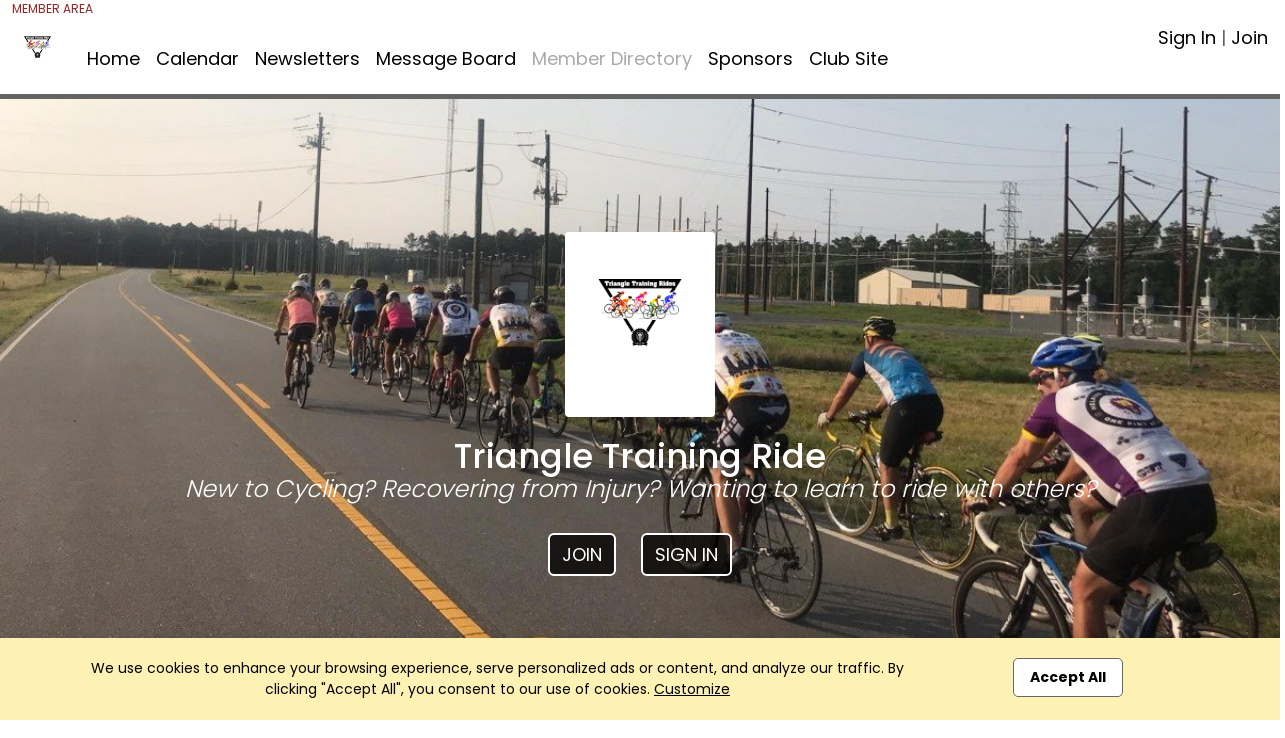

--- FILE ---
content_type: text/html; charset=UTF-8
request_url: https://triangletrainingride.com/home?app=index&xs=1679687028&calendar=day&targetdayU=1670065200&context=1669875339&PHPSESSID=042b4fbec2891f797f2083ebb7c18be6&end=1&groupid=104187471&page=home
body_size: 7310
content:

<!DOCTYPE html>
<html lang="en" xmlns="http://www.w3.org/1999/html" xmlns="http://www.w3.org/1999/html"
      xmlns="http://www.w3.org/1999/html" xmlns="http://www.w3.org/1999/html" xmlns="http://www.w3.org/1999/html">
<head>

    <meta charset="utf-8">
    <meta name="viewport" content="width=device-width, initial-scale=1">

    

<title>Club | Triangle Training Ride | Holly Springs, NC</title>

<meta name="keywords" content=""/>
<meta name="sitemapxmlvalues" content="True,True,True,daily,True,0.5"/>
<meta name="google-site-verification" content=""/>
<meta name="msvalidate.01" content=""/>

<meta name="description" content="New to cycling?
Been away for a while?
Want to get off the greenway and be comfortable in groups on the road?
Then the Triangle Training Ride is for you!! It’s open to all!
 
Come join us for a social ride to work on:  Bike maintenance and readiness Basic Cycling skills Riding technique Paceline etiquette Increasing endurance and speed Nutrition and hydration   
One on one and group training designed to help you learn and grow your cycling skills
 
NO DROP system and experienced ride leader..." />

<meta property="og:description" content="New to cycling?
Been away for a while?
Want to get off the greenway and be comfortable in groups on the road?
Then the Triangle Training Ride is for you!! It’s open to all!
 
Come join us for a social ride to work on:  Bike maintenance and readiness Basic Cycling skills Riding technique Paceline etiquette Increasing endurance and speed Nutrition and hydration   
One on one and group training designed to help you learn and grow your cycling skills
 
NO DROP system and experienced ride leader..."/>
<meta property="og:title" content="Club | Triangle Training Ride | Holly Springs, NC" />
<meta property="og:type" content="website" />
<meta property="og:image" content="https://app.racereach.com/files/group_logo/logo_group104187471.jpg" />
<meta property="og:url" content="https://triangletrainingride.com/home?app=index&xs=1679687028&calendar=day&targetdayU=1670065200&context=1669875339&PHPSESSID=042b4fbec2891f797f2083ebb7c18be6&end=1&groupid=104187471&page=home" />
<meta property="og:site_name" content="triangletrainingride.com" />

<meta property="fb:app_id" content="248381698527030" />

<link rel="image_src" href="https://app.racereach.com/files/group_logo/logo_group104187471.jpg"/>
<link rel="icon" type="image/jpg" href="https://app.racereach.com/files/group_logo/logo_group104187471.jpg"/>
<link rel="shortcut icon" type="image/jpg" href="https://app.racereach.com/files/group_logo/logo_group104187471.jpg"/>
<link rel="apple-touch-icon" href="https://app.racereach.com/files/group_logo/logo_group104187471.jpg" >


    <script src="https://triangletrainingride.com/rx/newo-js/lib/jquery/jquery-3.2.1.min.js"></script>
    <script src="https://triangletrainingride.com/rx/newo-js/lib/popper/popper.min.js"></script>


    <link rel="stylesheet" href="https://cdn.jsdelivr.net/npm/bootstrap@5.3.0/dist/css/bootstrap.min.css">
    <script src="https://code.jquery.com/jquery-3.6.0.min.js"></script>
    <script src="https://cdn.jsdelivr.net/npm/bootstrap@5.3.0/dist/js/bootstrap.bundle.min.js"></script>

    
<script type="text/javascript">
    var Constants = function () {};
    Constants.FACEBOOK_APP_NAME = '';
    Constants.FACEBOOK_APP_ID = '248381698527030';
    var fbUserId = '';
</script>





<script type="text/javascript">

$(document).ready(

    function () {

        
        

            
    }
);



function showFirstSignin() {
            dialog_load('mark=001&app=index&xs=1768513641&calendar=day&targetdayU=1670065200&context=1669875339&PHPSESSID=042b4fbec2891f797f2083ebb7c18be6&end=1&groupid=104187471&page=home&load=connect&mustsignin=on');
        return false;
    }


function confirmAttendance4(eventId, status, nowFlag, section, groupid, context, group_name, user_id ) {

    realstatus = status;
    if ( status == ' checked ' )
        realstatus = 'unrsvp';
    if ( status == ' ' )
        realstatus = 'yes';
    if ( status == '  ' )
        realstatus = 'yes';
    if ( status == '' )
        realstatus = 'yes';

    switch (section) {
        case "upcoming" :
        case "confirm" :
        case "message" :
            var table = $("#update_" + eventId + "_" + section + " td table");
            break;
        case "multi" :
            var table = $("#multicell_" + eventId + " td table");
            break;
        case "multibanner" :
            var table = $("#multicell_" + eventId + " td table");
            break;
        case "nowevent" :
            break;
        case 'list' :
        default :
            var table = $("#row_" + eventId + " td table");
            break;
    }

    block_screen('40');
    // $.blockUI({ baseZ:500000, message:'<div style="margin-top:15px;"><img src="/rx/images/racereach-loader.gif" /> <p style="color:#469BCF;">One Moment</p></div>' });
    if ( table != null) {
        table.animate({ opacity:"0.5" }, 500);
    }
    else {
//        $.blockUI({ baseZ:500000, message:'<h1><img src="/rx/images/busy.gif" /> Just a moment...</h1>' });
    }


    $.ajax({
        type:'post',
        url:'/rx/events_controller.php',
        data:{action:'attend', id:eventId, status:realstatus, format:nowFlag, groupid:groupid, context: context, section: section, group_name: group_name, user_id:user_id },
        success:function (response) {
            unblock_screen('40');
            var innerHtml = response;
            if ( table != null) {
                table.animate({opacity:"1"}, "slow");
            }

            if ( response.status == 'soldout' ) {
                dialog_load("mark=001&app=index&xs=1768513641&calendar=day&targetdayU=1670065200&context=1669875339&PHPSESSID=042b4fbec2891f797f2083ebb7c18be6&end=1&groupid=104187471&page=home&load=soldout&userid=0");
                return;
            }
            else if ( response.status == 'error' ) {
                dialog_load("mark=001&app=index&xs=1768513641&calendar=day&targetdayU=1670065200&context=1669875339&PHPSESSID=042b4fbec2891f797f2083ebb7c18be6&end=1&groupid=104187471&page=home&load=message"  + "&message=" + response);
                return;

            } else if ( response.status == 'needtoregister' ) {
                window.location = '/home?mark=001&app=index&xs=1768513641&calendar=day&targetdayU=1670065200&context=1669875339&PHPSESSID=042b4fbec2891f797f2083ebb7c18be6&end=1&groupid=104187471&page=home&epop=on&eventid=' + eventId;
                return;

            }
            else if ( response.status == 'asktoregister' ) {
                dialog_load("mark=001&app=index&xs=1768513641&calendar=day&targetdayU=1670065200&context=1669875339&PHPSESSID=042b4fbec2891f797f2083ebb7c18be6&end=1&groupid=104187471&page=home&load=asktoregister&userid=0"  + "&eventid=" + eventId);
                innerHtml = response.body;

            }
            else if ( response.status == 'mustsignin' ) {
                dialog_load('mark=001&app=index&xs=1768513641&calendar=day&targetdayU=1670065200&context=1669875339&PHPSESSID=042b4fbec2891f797f2083ebb7c18be6&end=1&groupid=104187471&page=home&load=rsvp_mustsigninjoin&group_id=104187471' + '&eventid=' + eventId);
                return;

            }

            else if ( response.status == 'mustjoin' ) {
                dialog_load('mark=001&app=index&xs=1768513641&calendar=day&targetdayU=1670065200&context=1669875339&PHPSESSID=042b4fbec2891f797f2083ebb7c18be6&end=1&groupid=104187471&page=home&load=rsvp_mustjoin&joinid=' + response.join_id  + '&eventid=' + eventId);
                return;

            }

            else if ((response.status == 'photo' ) || (response.status == 'share' ) || (response.status == 'facebook')) {
                var innerHtml = response.body;
                $('#dialog_generic').html(innerHtml);
                showPopup("dialog_generic");
                return;
            }

            switch ( section ) {
                    case 'popup':

                        var foo = $('#row_details_' + eventId);
                        var foo2 = $('#row_details_popup');

                        if (foo2.length > 0) {
                            $('#row_details_popup').html(innerHtml);
                            $('#row_details_popup').show();
                        }  else if (foo.length > 0) {
                            $('#row_details_' + eventId).html(innerHtml);

                            $('#row_' + eventId).hide();
                            $('#row_details_' + eventId).show();
                            eventDetailShown = eventId;
                        }

                        initializeViewCanvasByEventId(eventId);
                        resizeMap(eventId);

                        if (typeof startSlider == 'function') {
                            startSlider();
                        }
                        break;

                    case 'list':
                    case 'offer':
                        var foo = $('#row_' + eventId);
                        foo.html(innerHtml);
                        break;

                    case 'multi' :
                        var foo = $('#multicell_' + eventId);
                        foo.html(innerHtml);
                        break;

                    case 'multibanner':
                        var foo = $('#multicell_' + eventId);
                        foo.html(innerHtml);
                        break;

                    case 'upcoming':
                    case 'confirm':
                        var foo = $('#row_' + eventId + "_" + section);
                        foo.html(innerHtml);
                        break;
                    case 'message':
                        window.location.reload();
                        break;
                    case 'nowevent':
                        window.location = "/home?mark=001&app=index&xs=1768513641&calendar=day&targetdayU=1670065200&context=1669875339&PHPSESSID=042b4fbec2891f797f2083ebb7c18be6&end=1&groupid=104187471&page=home" ;
                        break;
                }

        },
        error:function (response) {
            // do nothing
            // alert('Error confirming activity' );
            table.animate({opacity:"1"}, "fast");
            unblock_screen('40E');

        }
    });
}


//  I should be able to compress this into confirmAttendance4
function drawEvent4(eventId, groupId, status, context, user_id,  group_name, section) {

    if ( section == '' ) {
        section = 'list';
    }

    var nowFlag = "now";
        nowFlag = "";
        if ( !(user_id > 0) ) {
        dialog_load('mark=001&app=index&xs=1768513641&calendar=day&targetdayU=1670065200&context=1669875339&PHPSESSID=042b4fbec2891f797f2083ebb7c18be6&end=1&groupid=104187471&page=home&load=connect&mustsignin=on');
        return false;
    }
    confirmAttendance4(eventId, status, nowFlag, section, groupId, context,  group_name, user_id );
    return;
}

function confirmAttendance4withPx(eventId, status, nowFlag, section, groupid, context, group_name, user_id, px_id ) {

    realstatus = status;
    if ( status == ' checked ' )
        realstatus = 'unrsvp';
    if ( status == ' ' )
        realstatus = 'yes';
    if ( status == '  ' )
        realstatus = 'yes';
    if ( status == '' )
        realstatus = 'yes';

    switch (section) {
        case "upcoming" :
        case "confirm" :
        case "message" :
            var table = $("#update_" + eventId + "_" + section + " td table");
            break;
        case "multi" :
            var table = $("#multicell_" + eventId + " td table");
            break;
        case "multibanner" :
            var table = $("#multicell_" + eventId + " td table");
            break;
        case "nowevent" :
            break;
        case 'list' :
        default :
            var table = $("#row_" + eventId + " td table");
            break;
    }

    block_screen('40');
    // $.blockUI({ baseZ:500000, message:'<div style="margin-top:15px;"><img src="/rx/images/racereach-loader.gif" /> <p style="color:#469BCF;">One Moment</p></div>' });
    if ( table != null) {
        table.animate({ opacity:"0.5" }, 500);
    }
    else {
//        $.blockUI({ baseZ:500000, message:'<h1><img src="/rx/images/busy.gif" /> Just a moment...</h1>' });
    }


    $.ajax({
        type:'post',
        url:'/rx/events_controller.php',
        data:{action:'attend', id:eventId, status:realstatus, format:nowFlag, groupid:groupid, context: context, section: section, group_name: group_name, user_id:user_id, px_id:px_id },
        success:function (response) {
            unblock_screen('40');
            var innerHtml = response;
            if ( table != null) {
                table.animate({opacity:"1"}, "slow");
            }

            if ( response.status == 'soldout' ) {
                dialog_load("mark=001&app=index&xs=1768513641&calendar=day&targetdayU=1670065200&context=1669875339&PHPSESSID=042b4fbec2891f797f2083ebb7c18be6&end=1&groupid=104187471&page=home&load=soldout&userid=0");
                return;
            }
            else if ( response.status == 'error' ) {
                dialog_load("mark=001&app=index&xs=1768513641&calendar=day&targetdayU=1670065200&context=1669875339&PHPSESSID=042b4fbec2891f797f2083ebb7c18be6&end=1&groupid=104187471&page=home&load=message"  + "&message=" + response);
                return;

            } else if ( response.status == 'needtoregister' ) {
                window.location = '/home?mark=001&app=index&xs=1768513641&calendar=day&targetdayU=1670065200&context=1669875339&PHPSESSID=042b4fbec2891f797f2083ebb7c18be6&end=1&groupid=104187471&page=home&epop=on&eventid=' + eventId;
                return;

            }
            else if ( response.status == 'asktoregister' ) {
                dialog_load("mark=001&app=index&xs=1768513641&calendar=day&targetdayU=1670065200&context=1669875339&PHPSESSID=042b4fbec2891f797f2083ebb7c18be6&end=1&groupid=104187471&page=home&load=asktoregister&userid=0"  + "&eventid=" + eventId);
                innerHtml = response.body;

            }
            else if ( response.status == 'mustsignin' ) {
                dialog_load('mark=001&app=index&xs=1768513641&calendar=day&targetdayU=1670065200&context=1669875339&PHPSESSID=042b4fbec2891f797f2083ebb7c18be6&end=1&groupid=104187471&page=home&load=rsvp_mustsigninjoin&group_id=104187471' + '&eventid=' + eventId);
                return;

            }

            else if ( response.status == 'mustjoin' ) {
                dialog_load('mark=001&app=index&xs=1768513641&calendar=day&targetdayU=1670065200&context=1669875339&PHPSESSID=042b4fbec2891f797f2083ebb7c18be6&end=1&groupid=104187471&page=home&load=rsvp_mustjoin&joinid=' + response.join_id  + '&eventid=' + eventId);
                return;

            }

            else if ((response.status == 'photo' ) || (response.status == 'share' ) || (response.status == 'facebook')) {
                var innerHtml = response.body;
                $('#dialog_generic').html(innerHtml);
                showPopup("dialog_generic");
                return;
            }

            switch ( section ) {
                case 'popup':

                    var foo = $('#row_details_' + eventId);
                    var foo2 = $('#row_details_popup');

                    if (foo2.length > 0) {
                        $('#row_details_popup').html(innerHtml);
                        $('#row_details_popup').show();
                    }  else if (foo.length > 0) {
                        $('#row_details_' + eventId).html(innerHtml);

                        $('#row_' + eventId).hide();
                        $('#row_details_' + eventId).show();
                        eventDetailShown = eventId;
                    }

                    initializeViewCanvasByEventId(eventId);
                    resizeMap(eventId);

                    if (typeof startSlider == 'function') {
                        startSlider();
                    }
                    break;

                case 'list':
                case 'offer':
                    var foo = $('#row_' + eventId);
                    foo.html(innerHtml);
                    break;

                case 'multi' :
                    var foo = $('#multicell_' + eventId);
                    foo.html(innerHtml);
                    break;

                case 'multibanner':
                    var foo = $('#multicell_' + eventId);
                    foo.html(innerHtml);
                    break;

                case 'upcoming':
                case 'confirm':
                    var foo = $('#row_' + eventId + "_" + section);
                    foo.html(innerHtml);
                    break;
                case 'message':
                    window.location.reload();
                    break;
                case 'nowevent':
                    window.location = "/home?mark=001&app=index&xs=1768513641&calendar=day&targetdayU=1670065200&context=1669875339&PHPSESSID=042b4fbec2891f797f2083ebb7c18be6&end=1&groupid=104187471&page=home" ;
                    break;
            }

        },
        error:function (response) {
            // do nothing
            // alert('Error confirming activity' );
            table.animate({opacity:"1"}, "fast");
            unblock_screen('40E');

        }
    });
}



function drawEvent4withPx(eventId, groupId, status, context, user_id,  group_name, section, px_id) {

    // alert("px_id" + px_id);
    if ( section == '' ) {
        section = 'list';
    }

    var nowFlag = "now";
        nowFlag = "";
        if ( !(user_id > 0) ) {
        dialog_load('mark=001&app=index&xs=1768513641&calendar=day&targetdayU=1670065200&context=1669875339&PHPSESSID=042b4fbec2891f797f2083ebb7c18be6&end=1&groupid=104187471&page=home&load=connect&mustsignin=on');
        return false;
    }
    confirmAttendance4withPx(eventId, status, nowFlag, section, groupId, context,  group_name, user_id, px_id );

    return;
}

</script>


<script type="text/javascript" src="https://triangletrainingride.com/rx/js/calendarAjax4.js"></script>



    <script type="text/javascript" src="/rx/js/jquery.views.js"></script>

    <link rel="stylesheet" href="/rx/newo-css/lib/flatpickr/flatpickr.min.css">
    <link rel="stylesheet" href="/rx/newo-css/separate/vendor/flatpickr.min.css">
    <script src="/rx/newo-js/lib/flatpickr/flatpickr.min.js"></script>

    <script src="https://kit.fontawesome.com/e8fd672987.js"></script>

    <script type="text/javascript" src="/rx/js/jquery.clearfield.js"></script>
    <script type="text/javascript" src="/rx/js/jquery.blockUI2.js"></script>
    <script type="text/javascript" src="/rx/js/jquery-ui-1.11.1/jquery-ui.min.js"></script>

    <link rel="stylesheet" href="/rx/js/jquery-ui-1.11.1/jquery-ui.css" type="text/css"/>

    <!-- CAN I MOVE THIS OUT -->
    <link rel="stylesheet" href="/rx/css/mtlc.css" type="text/css"/>
    <link rel="stylesheet" href="/rx/css/mtl_base2.css?kick=1003" type="text/css"/>

        <link rel="stylesheet" href="/gpage_mike7.css" type="text/css"/>
    <script type="text/javascript" src="/rx/js/mtl12.js?kick=1768513641"></script>

    

    <script type="text/javascript">
        $(document).ready(
            function () {
                // setBlur();
                            })
    </script>

    <script type="text/javascript">
        $('#main-content .container').css('width', '96%');
        $('#main-content .container').css('max-width', '1400px');
    </script>


    <!-- 10Mar2025 DLB - Marks font -->
        <link href="https://fonts.googleapis.com/css2?family=Poppins:wght@100;200;300;400;500;600;700;800;900&display=swap" rel="stylesheet">

        <style>
        body {
            font-family: 'Poppins', sans-serif;
        }
        </style>

</head>

<body>

    <div id="fb-root"></div>

    <script type="text/javascript">


        (function(d, s, id) {
            var js, fjs = d.getElementsByTagName(s)[0];
            if (d.getElementById(id)) return;
            js = d.createElement(s); js.id = id;
            // js.src = "//connect.facebook.net/en_US/all.js#xfbml=1&version=v2.8&appId=248381698527030"; // RC v2.8
            js.src = "//connect.facebook.net/en_US/all.js#xfbml=1&version=v3.1&appId=248381698527030"; // RC v3.1
            fjs.parentNode.insertBefore(js, fjs);
        }(document, 'script', 'facebook-jssdk'));


        window.fbAsyncInit = function() {
            FB.init({appId: Constants.FACEBOOK_APP_ID,
                status: true,
                cookie: false,
                xfbml: true,
                oauth: true,
                channelUrl: window.location.protocol + '//https://triangletrainingride.com/rx/xd_receiver.php'
            });
        };


        
    </script>





<div class="event_flag" style=" background-color:white; " accesskey="" ></div>

<div class="clubpagewrapper" dir="" style="border: 000px solid purple; margin: 0px;" >

    
    
    <!-- Club Navigation Bar -->
    <div id="clubnavigationbar" class="container-fluid" dir=""
         style="border-bottom: 5px solid ; " >
        <div class="row">
			            <div class=" col-7 col-md-10  navarea">
                
<!-- Mike New Bootstrap 4 nav -->
    <div style="font-size:12px; color:#992222" > MEMBER AREA</div>

<nav id="rr_clubnav" class="navbar navbar-expand-lg navbar-light ">


    <a  class="navbar-brand" href="/about?mark=001&app=index&xs=1768513641&calendar=day&targetdayU=1670065200&context=1669875339&PHPSESSID=042b4fbec2891f797f2083ebb7c18be6&end=1&groupid=104187471&page=about">

        <img class="clubbrandlogo" src="https://filez.racereach.com/files/group/group104187471.jpg?kick=1768513641"  accesskey="">
	    
    </a>
    <button class="navbar-toggler mr-auto" type="button" data-bs-toggle="collapse" data-bs-target="#rr_clubpagemainnav" aria-controls="rr_clubpagemainnav" aria-expanded="false" aria-label="Toggle navigation">
        <span class="navbar-toggler-icon"></span>
    </button>

    <div class="collapse navbar-collapse" id="rr_clubpagemainnav">
        <ul id="epage-nav" class="navbar-nav mr-auto">

	        

			                                <li  class="nav-item"><a class="nav-link" style="" href="/about?mark=001&app=index&xs=1768513641&calendar=day&targetdayU=1670065200&context=1669875339&PHPSESSID=042b4fbec2891f797f2083ebb7c18be6&end=1&groupid=104187471&pagez=about" onclick=""   >Home</a></li>
			        
		        

	        

			                                <li  class="nav-item"><a class="nav-link" style="" href="/calendar?mark=001&app=index&xs=1768513641&calendar=day&targetdayU=1670065200&context=1669875339&PHPSESSID=042b4fbec2891f797f2083ebb7c18be6&end=1&groupid=104187471&pagez=calendar" onclick=""   >Calendar</a></li>
			        
		        

	        

			                                <li  class="nav-item"><a class="nav-link" style="" href="/gnewsletter?mark=001&app=index&xs=1768513641&calendar=day&targetdayU=1670065200&context=1669875339&PHPSESSID=042b4fbec2891f797f2083ebb7c18be6&end=1&groupid=104187471&pagez=gnewsletter" onclick=""   >Newsletters</a></li>
			        
		        

	        

			                                <li  class="nav-item"><a class="nav-link" style="" href="/messages?mark=001&app=index&xs=1768513641&calendar=day&targetdayU=1670065200&context=1669875339&PHPSESSID=042b4fbec2891f797f2083ebb7c18be6&end=1&groupid=104187471&pagez=messages" onclick=""   >Message Board</a></li>
			        
		        

	        

			                                <li  class="nav-item"><a class="nav-link" href="/memreq?mark=001&app=index&xs=1768513641&calendar=day&targetdayU=1670065200&context=1669875339&PHPSESSID=042b4fbec2891f797f2083ebb7c18be6&end=1&groupid=104187471&page=memreq" onclick="" style="color:#AAAAAA"   >Member Directory</a></li>
			        
		        

	        

			                                <li  class="nav-item"><a class="nav-link" style="" href="/grp_sponsors?mark=001&app=index&xs=1768513641&calendar=day&targetdayU=1670065200&context=1669875339&PHPSESSID=042b4fbec2891f797f2083ebb7c18be6&end=1&groupid=104187471&pagez=grp_sponsors" onclick=""   >Sponsors</a></li>
			        
		        

	        

            
                <li  class="nav-item">
                    <a class="nav-link" style=""
                       href="http://www.triangletrainingride.com" onclick=""  >Club Site
                    </a>
                </li>

            

                    </ul>
    </div>
</nav>
            </div>

            <div class=" col-5 col-md-2  signinarea" >
				







<!-- NOT SIGNED IN -->

<div class="signinjoin"  dir="" >

<!--
<a
    title="Sign In"
    href="/mformx_signin?mark=001&app=index&xs=1768513641&calendar=day&targetdayU=1670065200&context=1669875339&PHPSESSID=042b4fbec2891f797f2083ebb7c18be6&end=1&groupid=104187471&page=mformx_signin"
    style=""
    class="image_parent_over" >
    Sign In</a>
-->


 
        <a
                title="Sign In"
                href="/mformx_signin?mark=001&app=index&xs=1768513641&calendar=day&targetdayU=1670065200&context=1669875339&PHPSESSID=042b4fbec2891f797f2083ebb7c18be6&end=1&groupid=104187471&page=mformx_signin"
                style=""
                class="image_parent_over" > Sign In</a>

        |

        <a
                title="Join"
                style=""
                href="/mformx?mark=001&app=index&xs=1768513641&calendar=day&targetdayU=1670065200&context=1669875339&PHPSESSID=042b4fbec2891f797f2083ebb7c18be6&end=1&groupid=104187471&page=mformx"
                class="image_parent_over" > Join</a>

    
</div>




            </div>

        </div>
    </div>


    
<div class="alertbar text-center"
     style="position: fixed; bottom: 0; width:100%;font-weight:400; font-size:14px;  background-color:#fdf1b3; color:black; padding:20px;transition: all .3s ease-out;-webkit-box-shadow: 0 0 10px 0 rgba(0,0,0,.1);
             box-shadow: 0 0 10px 0 rgba(0,0,0,.1);z-index: 100;">
    <div class="container">
        <div class="row">
            <div class="col-md-9 text-left">
                We use cookies to enhance your browsing experience, serve personalized ads or content,
                and analyze our traffic. By clicking "Accept All", you consent to our use of cookies. <a href=""  onclick='dialog_load("mark=001&app=index&xs=1768513641&calendar=day&targetdayU=1670065200&context=1669875339&PHPSESSID=042b4fbec2891f797f2083ebb7c18be6&end=1&groupid=104187471&page=home&load=cookieconsent"); return false;' style="text-decoration: underline;">Customize</a>
            </div>
            <div class="col-md-3 text-center">
                <a class="button_new" style="background-color:white; color:black;"  href="/rx/master_controller.php?mark=001&app=index&xs=1768513641&calendar=day&targetdayU=1670065200&context=1669875339&PHPSESSID=042b4fbec2891f797f2083ebb7c18be6&end=1&groupid=104187471&page=home&action=cookieconsent_update&cookieconsent_accept_all=on">Accept All</a>
            </div>
        </div>
    </div>
</div>

    
<div class="clubhomebanner" style="   background-image: url('https://filez.racereach.com/files/overrides/group_104187471/banner.jpg');   background-size: cover; background-position: center center; position: relative; " >
    <div class="banneroverlay_remove_this" ></div>
    <!-- Club Home Banner Logo and Text Container -->
    <div class="clubbannercontentcenter" >

        <div class="clubbannerlogo" style="	max-width: 150px; margin: 20px auto; padding: 15px; border-radius: 4px; background: white; " >
                            <img class="event_logo"
                    src="https://filez.racereach.com/files/group/group104187471.jpg?kick=1768513641"
                    accesskey="" >
                    </div>

                    <h1 class="bannertitle">Triangle Training Ride</h1>

            <h2 class="bannersubtitle">New to Cycling? Recovering from Injury? Wanting to learn to ride with others?</h2>

            <div class="bannerbuttons" >
                
                    <a  href="/mformx?mark=001&app=index&xs=1768513641&calendar=day&targetdayU=1670065200&context=1669875339&PHPSESSID=042b4fbec2891f797f2083ebb7c18be6&end=1&groupid=104187471&page=mformx"
                        class="btn btn-primary" style=" background-color: rgba(0, 0, 0, .75); margin:10px    color:white;  " >
                        Join
                                            </a>

                
                
                                    &nbsp;&nbsp;&nbsp;
                    <a  href="/mformx_signin?mark=001&app=index&xs=1768513641&calendar=day&targetdayU=1670065200&context=1669875339&PHPSESSID=042b4fbec2891f797f2083ebb7c18be6&end=1&groupid=104187471&page=mformx_signin"
                        class="btn btn-primary" style=" background-color: rgba(0, 0, 0, .75); margin:10px    color:white;  " >
                        Sign In
                    </a>
                            </div>
        
            </div>
</div>
    <div dir="" style="min-height:700px; background-color:white" >
        <div class="side_margin" style="height:100%; display:inline-block; background-color:white" dir="" ></div>
        <div class="body_margin" style="display:inline-block; background-color:transparent; padding-top:10px" dir="" >
            <div class="mtlc_page_gold" style="box-sizing:border-box" >
                <div id="mtlc_body" style="margin:0 auto; max-width:1200px; box-sizing:border-box" >
                    
<div class="gpage-section-container">

    
        <div class="gpage-section gpage-full-width" >
            <div class="container">
                <div class="row">
                    <div class="col-md-12 grp_title" >
                        About Triangle Training Ride                    </div>

                    <div id="about_static" class="col-md-12" >
                        <div style="text-align: center;"><img alt="" src="www.raleighbrewing.com" />New to cycling?<br />
Been away for a while?<br />
Want to get off the greenway and be comfortable in groups on the road?<br />
Then the Triangle Training Ride is for you!!&nbsp;It&rsquo;s open to all!</div>
&nbsp;<br />
Come join us for a social ride to work on:
<ul>
	<li>Bike maintenance and readiness</li>
	<li>Basic Cycling skills</li>
	<li>Riding technique</li>
	<li>Paceline etiquette</li>
	<li>Increasing endurance and speed</li>
	<li>Nutrition and hydration</li>
</ul>
&nbsp;<br />
One on one and group training designed to help you learn and grow your cycling skills<br />
&nbsp;<br />
NO DROP system and experienced ride leaders ensure an enjoyable experience while improving your skills and health.<br />
&nbsp;<br />
Speed is determined by the riders&rsquo; ability and may split depending on the diversity of skill levels.<br />
<br />
You must have a helmet and water bottle to ride.&nbsp; We highly recommend a working tail light.<br />
<br />
We are always looking for experienced riders to help out. If you want to &ldquo;pay it forward&rdquo; please Volunteer!<br />
&nbsp;<br />
Please sign the waiver before coming to the ride<br />
<br />
Ride start at the <em>Harris</em>&nbsp;Energy &amp; Environmental&nbsp;<em>Center</em><br />
3932 New Hill Holleman Rd, New Hill, NC 27562<br />
(<em>there are no bathrooms</em>)<br />
&nbsp;<br />
Please be ready to ride at 9 AM.
<div style="text-align: center;">&nbsp;<br />
<strong>Brought to you by Raleigh Brewing Company</strong><br />
&nbsp;</div>
                    </div>
                </div>
            </div>
        </div>

    

    

            <div class="gpage-section gpage-full-width"  >
            <div class="container">
                <div class="row">
                    <div class="col-md-12 grp_title" >
                    Sponsors and Partners
                    </div>

                    

<div style=" width:100%;  border:0px purple solid; background-color:transparent ">


    

        <div style="display:table; padding:0px; margin:20px auto; border: 000px blue solid; text-align: center;">

            

<div class="sponsoritem-mike">

    <div class="sponsorinfocontainer-mike" >

        <div class="sponsortype-mike">

        
        
        </div>

        <div class="sponsorimageorname-mike" >

            
                <div class="imagecenter-mike">
                <img src="https://filez.racereach.com/files/sponsorz/sponsorz_logo_1645401350.png?rand=1768513641" alt="Sponsor Raleigh Brewing Company" />
                </div>

            
    </div>


    <div class="sponsordetails-mike" style="" >


            <div style="height:34px; border:0px green solid; overflow:hidden; line-height: 14px; " >
                            </div>

            <div class="sponsorbuttoncontainer-mike" >

            

    <a
            target="_blank"
            class="button_claim-mike"
            style=""
            href="/rx/claimer.php?mark=001&app=index&xs=1768513641&calendar=day&targetdayU=1670065200&context=1669875339&PHPSESSID=042b4fbec2891f797f2083ebb7c18be6&end=1&groupid=104187471&page=home&user_id=0&sponsorz_template_id=1421152058&sponsorz_id=1421714354"
    >Learn More</a>



                
        </div>

        </div>

    </div>

</div>




<div class="sponsoritem-mike">

    <div class="sponsorinfocontainer-mike" >

        <div class="sponsortype-mike">

        
        
        </div>

        <div class="sponsorimageorname-mike" >

            
                <div class="imagecenter-mike">
                <img src="https://filez.racereach.com/files/sponsorz/sponsorz_logo_1645494044.jpg?rand=1768513641" alt="Sponsor TeamCBC" />
                </div>

            
    </div>


    <div class="sponsordetails-mike" style="" >


            <div style="height:34px; border:0px green solid; overflow:hidden; line-height: 14px; " >
                            </div>

            <div class="sponsorbuttoncontainer-mike" >

            

    <a
            target="_blank"
            class="button_claim-mike"
            style=""
            href="/rx/claimer.php?mark=001&app=index&xs=1768513641&calendar=day&targetdayU=1670065200&context=1669875339&PHPSESSID=042b4fbec2891f797f2083ebb7c18be6&end=1&groupid=104187471&page=home&user_id=0&sponsorz_template_id=1421152060&sponsorz_id=1421714356"
    >Learn More</a>



                
        </div>

        </div>

    </div>

</div>



        </div>

    

</div>




                </div>
            </div>
        </div>
    

    
    

</div>









<!--
<footer class="gpage-footer full-width">
    <div class="container-fluid gpage-prefooter">
        <div class="container">
            <div class="row">

                <div class="col-md-6">

                    <h2 style="margin-top: 0px;padding-top: 0;"><i class="far fa-envelope "></i> Sign up to receive our newsletter.</h2>
                    <p>Enter your email and you'll be added to our mailing list. We promise to never sell or distribute your email.</p>
                </div>
                <div class="col-md-6">
                    <form>
                        <div class="form-group">
                            <label for="exampleInputEmail1">Email address</label>
                            <input type="email" class="form-control" id="exampleInputEmail1" placeholder="Email">
                        </div>
                        <button type="submit" class="btn btn-default">Sign me up!</button>
                    </form>
                </div>
            </div>
        </div>
    </div>
    <div class="container-fluid gpage-postfooter">
        <div class="row">
            <div class="col-md-12 gpage-copyright">
                &copy; 2026 Racereach.
            </div>
        </div>
    </div>
</footer>

-->


                </div>
            </div>
        </div>
    </div>

    <div class="bottombar" style="padding: 30px 20px;/* Permalink - use to edit and share this gradient: https://colorzilla.com/gradient-editor/#2b2b2b+0,000000+50 */
background: #2b2b2b; /* Old browsers */
background: -moz-linear-gradient(top,  #2b2b2b 0%, #000000 50%); /* FF3.6-15 */
background: -webkit-linear-gradient(top,  #2b2b2b 0%,#000000 50%); /* Chrome10-25,Safari5.1-6 */
background: linear-gradient(to bottom,  #2b2b2b 0%,#000000 50%); /* W3C, IE10+, FF16+, Chrome26+, Opera12+, Safari7+ */
filter: progid:DXImageTransform.Microsoft.gradient( startColorstr='#2b2b2b', endColorstr='#000000',GradientType=0 ); /* IE6-9 */
">


        <div class="rrclubfooterlogo" style="margin-bottom: 13px;"><a target=_blank href="racereach.com" ><img src="https://app.racereach.com/rx/images/sportreach/sportreach-logo-wh.png" alt="RaceReach" class="img-fluid" style="width: 250px;"></a></div> <div class="rrclubcopyright">Club Management, Website and App powered by <a target=_blank href="racereach.com" style="text-decoration: underline; color:white" >RaceReach</a>.</div>


    </div>

</div>

<div id="modalBackgroundPopup" ></div>

<div id=row_details_popup
    class=activitypop
    style="" >
</div>
<div id=dialog_multipost class=modal_popup_full style="display:none">
	<h3 style="margin-left:10px;"><img src="/rx/images/busy.gif" /> Just a moment...</h3>
</div> 



<div id=dialog_multishare class=modal_popup_full style="display:none; width:310px" >
</div>



<div id="dialog_generic" class="modal_popup_full" style="display:none; background-color:#ffffff" >
</div>
<div id="backgroundPopup" ></div>

</body>
</html>
<!-- GLOBAL_CART_ID:042b4fbec2891f797f2083ebb7c18be6-->